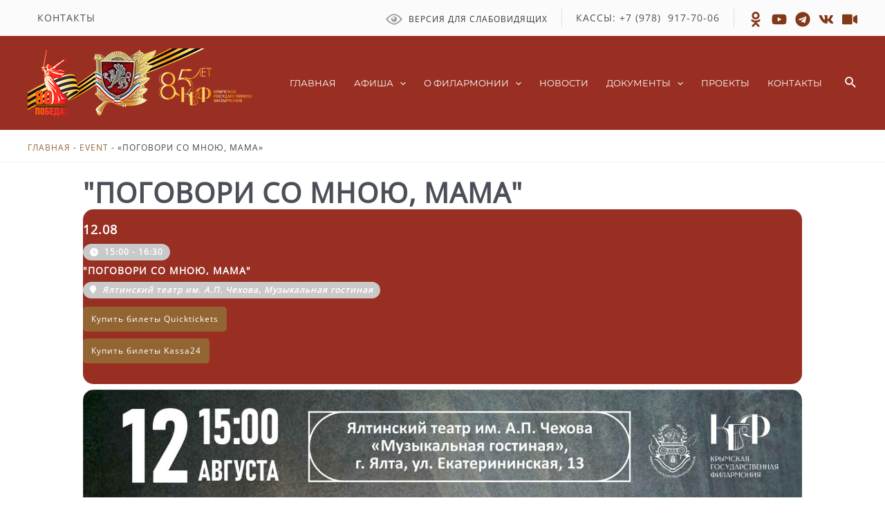

--- FILE ---
content_type: text/html; charset=UTF-8
request_url: https://krim-gf.ru/wp-admin/admin-ajax.php
body_size: 695
content:
{"cal_def":{"ux_val":false,"hide_end_time":false,"ft_event_priority":false,"eventcard_open":false,"show_schema":true,"show_jsonld":true,"color":"#6e3d2d","single_addon":true,"user_loggedin":false,"start_of_week":"1","hide_arrows":false,"wp_date_format":"DD.MM.YYYY","wp_time_format":"HH:mm","utc_offset":"3","google_maps_load":null},"temp":[],"dms":{"d":["\u0432\u043e\u0441\u043a\u0440\u0435\u0441\u0435\u043d\u044c\u0435","\u043f\u043e\u043d\u0435\u0434\u0435\u043b\u044c\u043d\u0438\u043a","\u0432\u0442\u043e\u0440\u043d\u0438\u043a","\u0441\u0440\u0435\u0434\u0430","\u0447\u0435\u0442\u0432\u0435\u0440\u0433","\u043f\u044f\u0442\u043d\u0438\u0446\u0430","\u0441\u0443\u0431\u0431\u043e\u0442\u0430"],"d3":["\u0432\u0441","\u043f\u043e\u043d","\u0432\u0442","\u0441\u0440","\u0447\u0442","\u043f\u0442","\u0441\u0443\u0431"],"d1":["s","m","t","w","t","f","s"],"m":{"1":"\u042f\u043d\u0432\u0430\u0440\u044c","2":"\u0424\u0435\u0432\u0440\u0430\u043b\u044c","3":"\u041c\u0430\u0440\u0442","4":"\u0410\u043f\u0440\u0435\u043b\u044c","5":"\u041c\u0430\u0439","6":"\u0418\u044e\u043d\u044c","7":"\u0418\u044e\u043b\u044c","8":"\u0410\u0432\u0433\u0443\u0441\u0442","9":"\u0421\u0435\u043d\u0442\u044f\u0431\u0440\u044c","10":"\u041e\u043a\u0442\u044f\u0431\u0440\u044c","11":"\u041d\u043e\u044f\u0431\u0440\u044c","12":"\u0414\u0435\u043a\u0430\u0431\u0440\u044c"},"m3":{"1":"\u044f\u043d\u0432","2":"\u0444\u0435\u0432","3":"\u043c\u0430\u0440\u0442","4":"\u0430\u043f\u0440","5":"\u043c\u0430\u0439","6":"\u0438\u044e\u043d\u044c","7":"\u0438\u044e\u043b\u044c","8":"\u0430\u0432\u0433","9":"\u0441\u0435\u043d\u0442","10":"\u043e\u043a\u0442","11":"\u043d\u043e\u044f","12":"\u0434\u0435\u043a"}},"cals":[],"txt":{"no_events":"\u041d\u0435\u0442 \u0441\u043e\u0431\u044b\u0442\u0438\u0439","all_day":"\u0412\u0435\u0441\u044c \u0434\u0435\u043d\u044c","event_completed":"\u041c\u0435\u0440\u043e\u043f\u0440\u0438\u044f\u0442\u0438\u0435 \u0417\u0430\u0432\u0435\u0440\u0448\u0435\u043d\u043e"},"html":{"no_events":"<p class='no_events' >\u041d\u0435\u0442 \u0441\u043e\u0431\u044b\u0442\u0438\u0439<\/p>"},"terms":[]}

--- FILE ---
content_type: text/css
request_url: https://krim-gf.ru/wp-content/uploads/uag-plugin/assets/4000/uag-css-3726.css?ver=1768645367
body_size: 1751
content:
.uag-blocks-common-selector{z-index:var(--z-index-desktop) !important}@media (max-width: 976px){.uag-blocks-common-selector{z-index:var(--z-index-tablet) !important}}@media (max-width: 767px){.uag-blocks-common-selector{z-index:var(--z-index-mobile) !important}}
.wp-block-uagb-image{display:flex}.wp-block-uagb-image__figure{position:relative;display:flex;flex-direction:column;max-width:100%;height:auto;margin:0}.wp-block-uagb-image__figure img{height:auto;display:flex;max-width:100%;transition:box-shadow 0.2s ease}.wp-block-uagb-image__figure>a{display:inline-block}.wp-block-uagb-image__figure figcaption{text-align:center;margin-top:0.5em;margin-bottom:1em}.wp-block-uagb-image .components-placeholder.block-editor-media-placeholder .components-placeholder__instructions{align-self:center}.wp-block-uagb-image--align-left{text-align:left}.wp-block-uagb-image--align-right{text-align:right}.wp-block-uagb-image--align-center{text-align:center}.wp-block-uagb-image--align-full .wp-block-uagb-image__figure{margin-left:calc(50% - 50vw);margin-right:calc(50% - 50vw);max-width:100vw;width:100vw;height:auto}.wp-block-uagb-image--align-full .wp-block-uagb-image__figure img{height:auto;width:100% !important}.wp-block-uagb-image--align-wide .wp-block-uagb-image__figure img{height:auto;width:100%}.wp-block-uagb-image--layout-overlay__color-wrapper{position:absolute;left:0;top:0;right:0;bottom:0;opacity:0.2;background:rgba(0,0,0,0.5);transition:opacity 0.35s ease-in-out}.wp-block-uagb-image--layout-overlay-link{position:absolute;left:0;right:0;bottom:0;top:0}.wp-block-uagb-image--layout-overlay .wp-block-uagb-image__figure:hover .wp-block-uagb-image--layout-overlay__color-wrapper{opacity:1}.wp-block-uagb-image--layout-overlay__inner{position:absolute;left:15px;right:15px;bottom:15px;top:15px;display:flex;align-items:center;justify-content:center;flex-direction:column;border-color:#fff;transition:0.35s ease-in-out}.wp-block-uagb-image--layout-overlay__inner.top-left,.wp-block-uagb-image--layout-overlay__inner.top-center,.wp-block-uagb-image--layout-overlay__inner.top-right{justify-content:flex-start}.wp-block-uagb-image--layout-overlay__inner.bottom-left,.wp-block-uagb-image--layout-overlay__inner.bottom-center,.wp-block-uagb-image--layout-overlay__inner.bottom-right{justify-content:flex-end}.wp-block-uagb-image--layout-overlay__inner.top-left,.wp-block-uagb-image--layout-overlay__inner.center-left,.wp-block-uagb-image--layout-overlay__inner.bottom-left{align-items:flex-start}.wp-block-uagb-image--layout-overlay__inner.top-right,.wp-block-uagb-image--layout-overlay__inner.center-right,.wp-block-uagb-image--layout-overlay__inner.bottom-right{align-items:flex-end}.wp-block-uagb-image--layout-overlay__inner .uagb-image-heading{color:#fff;transition:transform 0.35s, opacity 0.35s ease-in-out;transform:translate3d(0, 24px, 0);margin:0;line-height:1em}.wp-block-uagb-image--layout-overlay__inner .uagb-image-separator{width:30%;border-top-width:2px;border-top-color:#fff;border-top-style:solid;margin-bottom:10px;opacity:0;transition:transform 0.4s, opacity 0.4s ease-in-out;transform:translate3d(0, 30px, 0)}.wp-block-uagb-image--layout-overlay__inner .uagb-image-caption{opacity:0;overflow:visible;color:#fff;transition:transform 0.45s, opacity 0.45s ease-in-out;transform:translate3d(0, 35px, 0)}.wp-block-uagb-image--layout-overlay__inner:hover .uagb-image-heading,.wp-block-uagb-image--layout-overlay__inner:hover .uagb-image-separator,.wp-block-uagb-image--layout-overlay__inner:hover .uagb-image-caption{opacity:1;transform:translate3d(0, 0, 0)}.wp-block-uagb-image--effect-zoomin .wp-block-uagb-image__figure img,.wp-block-uagb-image--effect-zoomin .wp-block-uagb-image__figure .wp-block-uagb-image--layout-overlay__color-wrapper{transform:scale(1);transition:transform 0.35s ease-in-out}.wp-block-uagb-image--effect-zoomin .wp-block-uagb-image__figure:hover img,.wp-block-uagb-image--effect-zoomin .wp-block-uagb-image__figure:hover .wp-block-uagb-image--layout-overlay__color-wrapper{transform:scale(1.05)}.wp-block-uagb-image--effect-slide .wp-block-uagb-image__figure img,.wp-block-uagb-image--effect-slide .wp-block-uagb-image__figure .wp-block-uagb-image--layout-overlay__color-wrapper{width:calc(100% + 40px) !important;max-width:none !important;transform:translate3d(-40px, 0, 0);transition:transform 0.35s ease-in-out}.wp-block-uagb-image--effect-slide .wp-block-uagb-image__figure:hover img,.wp-block-uagb-image--effect-slide .wp-block-uagb-image__figure:hover .wp-block-uagb-image--layout-overlay__color-wrapper{transform:translate3d(0, 0, 0)}.wp-block-uagb-image--effect-grayscale img{filter:grayscale(0%);transition:0.35s ease-in-out}.wp-block-uagb-image--effect-grayscale:hover img{filter:grayscale(100%)}.wp-block-uagb-image--effect-blur img{filter:blur(0);transition:0.35s ease-in-out}.wp-block-uagb-image--effect-blur:hover img{filter:blur(3px)}
.uagb-block-5f62da60.wp-block-uagb-image{text-align: center;justify-content: center;align-self: center;}.uagb-block-5f62da60 .wp-block-uagb-image__figure{align-items: center;}.uagb-block-5f62da60.wp-block-uagb-image--layout-default figure img{box-shadow: 0px 0px 0 #00000070;}.uagb-block-5f62da60.wp-block-uagb-image .wp-block-uagb-image__figure figcaption{font-style: normal;align-self: center;}.uagb-block-5f62da60.wp-block-uagb-image--layout-overlay figure img{box-shadow: 0px 0px 0 #00000070;}.uagb-block-5f62da60.wp-block-uagb-image--layout-overlay .wp-block-uagb-image--layout-overlay__color-wrapper{opacity: 0.2;}.uagb-block-5f62da60.wp-block-uagb-image--layout-overlay .wp-block-uagb-image--layout-overlay__inner{left: 15px;right: 15px;top: 15px;bottom: 15px;}.uagb-block-5f62da60.wp-block-uagb-image--layout-overlay .wp-block-uagb-image--layout-overlay__inner .uagb-image-heading{font-style: normal;color: #fff;opacity: 1;}.uagb-block-5f62da60.wp-block-uagb-image--layout-overlay .wp-block-uagb-image--layout-overlay__inner .uagb-image-heading a{color: #fff;}.uagb-block-5f62da60.wp-block-uagb-image--layout-overlay .wp-block-uagb-image--layout-overlay__inner .uagb-image-caption{opacity: 0;}.uagb-block-5f62da60.wp-block-uagb-image--layout-overlay .wp-block-uagb-image__figure:hover .wp-block-uagb-image--layout-overlay__color-wrapper{opacity: 1;}.uagb-block-5f62da60.wp-block-uagb-image .wp-block-uagb-image--layout-overlay__inner .uagb-image-separator{width: 30%;border-top-width: 2px;border-top-color: #fff;opacity: 0;}.uagb-block-5f62da60.wp-block-uagb-image .wp-block-uagb-image__figure img{width: 1024px;height: auto;}.uagb-block-5f62da60.wp-block-uagb-image .wp-block-uagb-image__figure:hover .wp-block-uagb-image--layout-overlay__inner .uagb-image-caption{opacity: 1;}.uagb-block-5f62da60.wp-block-uagb-image .wp-block-uagb-image__figure:hover .wp-block-uagb-image--layout-overlay__inner .uagb-image-separator{opacity: 1;}.uagb-block-5f62da60.wp-block-uagb-image--layout-default figure:hover img{box-shadow: 0px 0px 0 #00000070;}.uagb-block-5f62da60.wp-block-uagb-image--layout-overlay figure:hover img{box-shadow: 0px 0px 0 #00000070;}@media only screen and (max-width: 976px) {.uagb-block-5f62da60.wp-block-uagb-image .wp-block-uagb-image__figure img{width: 1024px;height: auto;}}@media only screen and (max-width: 767px) {.uagb-block-5f62da60.wp-block-uagb-image .wp-block-uagb-image__figure img{width: 1024px;height: auto;}}.uagb-block-05beb454.wp-block-uagb-image--layout-default figure img{box-shadow: 0px 0px 0 #00000070;}.uagb-block-05beb454.wp-block-uagb-image .wp-block-uagb-image__figure figcaption{font-style: normal;align-self: center;}.uagb-block-05beb454.wp-block-uagb-image--layout-overlay figure img{box-shadow: 0px 0px 0 #00000070;}.uagb-block-05beb454.wp-block-uagb-image--layout-overlay .wp-block-uagb-image--layout-overlay__color-wrapper{opacity: 0.2;}.uagb-block-05beb454.wp-block-uagb-image--layout-overlay .wp-block-uagb-image--layout-overlay__inner{left: 15px;right: 15px;top: 15px;bottom: 15px;}.uagb-block-05beb454.wp-block-uagb-image--layout-overlay .wp-block-uagb-image--layout-overlay__inner .uagb-image-heading{font-style: normal;color: #fff;opacity: 1;}.uagb-block-05beb454.wp-block-uagb-image--layout-overlay .wp-block-uagb-image--layout-overlay__inner .uagb-image-heading a{color: #fff;}.uagb-block-05beb454.wp-block-uagb-image--layout-overlay .wp-block-uagb-image--layout-overlay__inner .uagb-image-caption{opacity: 0;}.uagb-block-05beb454.wp-block-uagb-image--layout-overlay .wp-block-uagb-image__figure:hover .wp-block-uagb-image--layout-overlay__color-wrapper{opacity: 1;}.uagb-block-05beb454.wp-block-uagb-image .wp-block-uagb-image--layout-overlay__inner .uagb-image-separator{width: 30%;border-top-width: 2px;border-top-color: #fff;opacity: 0;}.uagb-block-05beb454.wp-block-uagb-image .wp-block-uagb-image__figure img{width: 161px;height: auto;}.uagb-block-05beb454.wp-block-uagb-image .wp-block-uagb-image__figure:hover .wp-block-uagb-image--layout-overlay__inner .uagb-image-caption{opacity: 1;}.uagb-block-05beb454.wp-block-uagb-image .wp-block-uagb-image__figure:hover .wp-block-uagb-image--layout-overlay__inner .uagb-image-separator{opacity: 1;}.uagb-block-05beb454.wp-block-uagb-image--layout-default figure:hover img{box-shadow: 0px 0px 0 #00000070;}.uagb-block-05beb454.wp-block-uagb-image--layout-overlay figure:hover img{box-shadow: 0px 0px 0 #00000070;}@media only screen and (max-width: 976px) {.uagb-block-05beb454.wp-block-uagb-image .wp-block-uagb-image__figure img{width: 161px;height: auto;}}@media only screen and (max-width: 767px) {.uagb-block-05beb454.wp-block-uagb-image .wp-block-uagb-image__figure img{width: 161px;height: auto;}}.uagb-block-affb6a25.wp-block-uagb-image{text-align: center;justify-content: center;align-self: center;}.uagb-block-affb6a25 .wp-block-uagb-image__figure{align-items: center;}.uagb-block-affb6a25.wp-block-uagb-image--layout-default figure img{box-shadow: 0px 0px 0 #00000070;}.uagb-block-affb6a25.wp-block-uagb-image .wp-block-uagb-image__figure figcaption{font-style: normal;align-self: center;}.uagb-block-affb6a25.wp-block-uagb-image--layout-overlay figure img{box-shadow: 0px 0px 0 #00000070;}.uagb-block-affb6a25.wp-block-uagb-image--layout-overlay .wp-block-uagb-image--layout-overlay__color-wrapper{opacity: 0.2;}.uagb-block-affb6a25.wp-block-uagb-image--layout-overlay .wp-block-uagb-image--layout-overlay__inner{left: 15px;right: 15px;top: 15px;bottom: 15px;}.uagb-block-affb6a25.wp-block-uagb-image--layout-overlay .wp-block-uagb-image--layout-overlay__inner .uagb-image-heading{font-style: normal;color: #fff;opacity: 1;}.uagb-block-affb6a25.wp-block-uagb-image--layout-overlay .wp-block-uagb-image--layout-overlay__inner .uagb-image-heading a{color: #fff;}.uagb-block-affb6a25.wp-block-uagb-image--layout-overlay .wp-block-uagb-image--layout-overlay__inner .uagb-image-caption{opacity: 0;}.uagb-block-affb6a25.wp-block-uagb-image--layout-overlay .wp-block-uagb-image__figure:hover .wp-block-uagb-image--layout-overlay__color-wrapper{opacity: 1;}.uagb-block-affb6a25.wp-block-uagb-image .wp-block-uagb-image--layout-overlay__inner .uagb-image-separator{width: 30%;border-top-width: 2px;border-top-color: #fff;opacity: 0;}.uagb-block-affb6a25.wp-block-uagb-image .wp-block-uagb-image__figure img{width: px;height: auto;}.uagb-block-affb6a25.wp-block-uagb-image .wp-block-uagb-image__figure:hover .wp-block-uagb-image--layout-overlay__inner .uagb-image-caption{opacity: 1;}.uagb-block-affb6a25.wp-block-uagb-image .wp-block-uagb-image__figure:hover .wp-block-uagb-image--layout-overlay__inner .uagb-image-separator{opacity: 1;}.uagb-block-affb6a25.wp-block-uagb-image--layout-default figure:hover img{box-shadow: 0px 0px 0 #00000070;}.uagb-block-affb6a25.wp-block-uagb-image--layout-overlay figure:hover img{box-shadow: 0px 0px 0 #00000070;}@media only screen and (max-width: 976px) {.uagb-block-affb6a25.wp-block-uagb-image .wp-block-uagb-image__figure img{width: px;height: auto;}}@media only screen and (max-width: 767px) {.uagb-block-affb6a25.wp-block-uagb-image .wp-block-uagb-image__figure img{width: px;height: auto;}}.uagb-block-f871ab25.wp-block-uagb-image{text-align: center;justify-content: center;align-self: center;}.uagb-block-f871ab25 .wp-block-uagb-image__figure{align-items: center;}.uagb-block-f871ab25.wp-block-uagb-image--layout-default figure img{box-shadow: 0px 0px 0 #00000070;}.uagb-block-f871ab25.wp-block-uagb-image .wp-block-uagb-image__figure figcaption{font-style: normal;align-self: center;}.uagb-block-f871ab25.wp-block-uagb-image--layout-overlay figure img{box-shadow: 0px 0px 0 #00000070;}.uagb-block-f871ab25.wp-block-uagb-image--layout-overlay .wp-block-uagb-image--layout-overlay__color-wrapper{opacity: 0.2;}.uagb-block-f871ab25.wp-block-uagb-image--layout-overlay .wp-block-uagb-image--layout-overlay__inner{left: 15px;right: 15px;top: 15px;bottom: 15px;}.uagb-block-f871ab25.wp-block-uagb-image--layout-overlay .wp-block-uagb-image--layout-overlay__inner .uagb-image-heading{font-style: normal;color: #fff;opacity: 1;}.uagb-block-f871ab25.wp-block-uagb-image--layout-overlay .wp-block-uagb-image--layout-overlay__inner .uagb-image-heading a{color: #fff;}.uagb-block-f871ab25.wp-block-uagb-image--layout-overlay .wp-block-uagb-image--layout-overlay__inner .uagb-image-caption{opacity: 0;}.uagb-block-f871ab25.wp-block-uagb-image--layout-overlay .wp-block-uagb-image__figure:hover .wp-block-uagb-image--layout-overlay__color-wrapper{opacity: 1;}.uagb-block-f871ab25.wp-block-uagb-image .wp-block-uagb-image--layout-overlay__inner .uagb-image-separator{width: 30%;border-top-width: 2px;border-top-color: #fff;opacity: 0;}.uagb-block-f871ab25.wp-block-uagb-image .wp-block-uagb-image__figure img{width: 240px;height: auto;}.uagb-block-f871ab25.wp-block-uagb-image .wp-block-uagb-image__figure:hover .wp-block-uagb-image--layout-overlay__inner .uagb-image-caption{opacity: 1;}.uagb-block-f871ab25.wp-block-uagb-image .wp-block-uagb-image__figure:hover .wp-block-uagb-image--layout-overlay__inner .uagb-image-separator{opacity: 1;}.uagb-block-f871ab25.wp-block-uagb-image--layout-default figure:hover img{box-shadow: 0px 0px 0 #00000070;}.uagb-block-f871ab25.wp-block-uagb-image--layout-overlay figure:hover img{box-shadow: 0px 0px 0 #00000070;}@media only screen and (max-width: 976px) {.uagb-block-f871ab25.wp-block-uagb-image .wp-block-uagb-image__figure img{width: 240px;height: auto;}}@media only screen and (max-width: 767px) {.uagb-block-f871ab25.wp-block-uagb-image .wp-block-uagb-image__figure img{width: 240px;height: auto;}}.uagb-block-a1ee5fc4.wp-block-uagb-image--layout-default figure img{box-shadow: 0px 0px 0 #00000070;}.uagb-block-a1ee5fc4.wp-block-uagb-image .wp-block-uagb-image__figure figcaption{font-style: normal;align-self: center;}.uagb-block-a1ee5fc4.wp-block-uagb-image--layout-overlay figure img{box-shadow: 0px 0px 0 #00000070;}.uagb-block-a1ee5fc4.wp-block-uagb-image--layout-overlay .wp-block-uagb-image--layout-overlay__color-wrapper{opacity: 0.2;}.uagb-block-a1ee5fc4.wp-block-uagb-image--layout-overlay .wp-block-uagb-image--layout-overlay__inner{left: 15px;right: 15px;top: 15px;bottom: 15px;}.uagb-block-a1ee5fc4.wp-block-uagb-image--layout-overlay .wp-block-uagb-image--layout-overlay__inner .uagb-image-heading{font-style: normal;color: #fff;opacity: 1;}.uagb-block-a1ee5fc4.wp-block-uagb-image--layout-overlay .wp-block-uagb-image--layout-overlay__inner .uagb-image-heading a{color: #fff;}.uagb-block-a1ee5fc4.wp-block-uagb-image--layout-overlay .wp-block-uagb-image--layout-overlay__inner .uagb-image-caption{opacity: 0;}.uagb-block-a1ee5fc4.wp-block-uagb-image--layout-overlay .wp-block-uagb-image__figure:hover .wp-block-uagb-image--layout-overlay__color-wrapper{opacity: 1;}.uagb-block-a1ee5fc4.wp-block-uagb-image .wp-block-uagb-image--layout-overlay__inner .uagb-image-separator{width: 30%;border-top-width: 2px;border-top-color: #fff;opacity: 0;}.uagb-block-a1ee5fc4.wp-block-uagb-image .wp-block-uagb-image__figure img{width: px;height: auto;}.uagb-block-a1ee5fc4.wp-block-uagb-image .wp-block-uagb-image__figure:hover .wp-block-uagb-image--layout-overlay__inner .uagb-image-caption{opacity: 1;}.uagb-block-a1ee5fc4.wp-block-uagb-image .wp-block-uagb-image__figure:hover .wp-block-uagb-image--layout-overlay__inner .uagb-image-separator{opacity: 1;}.uagb-block-a1ee5fc4.wp-block-uagb-image--layout-default figure:hover img{box-shadow: 0px 0px 0 #00000070;}.uagb-block-a1ee5fc4.wp-block-uagb-image--layout-overlay figure:hover img{box-shadow: 0px 0px 0 #00000070;}@media only screen and (max-width: 976px) {.uagb-block-a1ee5fc4.wp-block-uagb-image .wp-block-uagb-image__figure img{width: px;height: auto;}}@media only screen and (max-width: 767px) {.uagb-block-a1ee5fc4.wp-block-uagb-image .wp-block-uagb-image__figure img{width: px;height: auto;}}

--- FILE ---
content_type: text/css
request_url: https://krim-gf.ru/wp-content/themes/astra-child/style.css?ver=1.0.0
body_size: 2696
content:
/**
Theme Name: astra-child
Author: Brainstorm Force
Author URI: http://wpastra.com/about/
Description: Astra is the fastest, fully customizable & beautiful theme suitable for blogs, personal portfolios and business websites. It is very lightweight (less than 50KB on frontend) and offers unparalleled speed. Built with SEO in mind, Astra comes with schema.org code integrated so search engines will love your site. Astra offers plenty of sidebar options and widget areas giving you a full control for customizations. Furthermore, we have included special features and templates so feel free to choose any of your favorite page builder plugin to create pages flexibly. Some of the other features: # WooCommerce Ready # Responsive # Compatible with major plugins # Translation Ready # Extendible with premium addons # Regularly updated # Designed, Developed, Maintained & Supported by Brainstorm Force. Looking for a perfect base theme? Look no further. Astra is fast, fully customizable and beautiful theme!
Version: 1.0.0
License: GNU General Public License v2 or later
License URI: http://www.gnu.org/licenses/gpl-2.0.html
Text Domain: astra-child
Template: astra
*/

.n2-ss-item-content {
	font-family: 'Federo',sans-serif!important;
	
}
.entry-content h1, .entry-content h2, .entry-content h3, .entry-content h4, .entry-content h5, .entry-content h6 {
    margin: 20px 0;
}
/* shortcodes  */
.su-tabs {
    background: #fff!important;
}

.su-tabs  .su-tabs-nav span {
  background: #ffffff;
    color: #333 !important;
    border-radius: 5px;
    font-size: 14px;
    border: 1px #999 solid;
	margin: 5px;
}
.su-tabs  .su-tabs-nav span:hover {
    background: #bead6f;
}
.su-tabs  .su-tabs-nav span.su-tabs-current {
    background: #d0d0d0;
    cursor: default;
}
.su-tabs  .su-tabs-nav, .su-tabs-nav span, .su-tabs-pane, .su-tabs-panes {
    font-family: 'Federo',sans-serif; background: #fff;
}
.su-tabs-nav, .su-tabs-nav span, .su-tabs-pane, .su-tabs-panes {}
.su-tabs-pane {
    padding: 15px 0!important;
    
}
.entry-content p {
    margin-bottom: 0;
}
h1, .entry-content h1 {line-height:1.2em}

.sub-menu a {}


.map-canvas-full-event {
	display:none
}
/* footer */
.logofoot {padding-left:30px}
.footimg img {
	width: auto;
	height:80px;
	padding:5px;
	
}
.footimg a{padding:3px; margin:0;}
.site-footer .site-footer-section p {color:#fff; font-size:14px}
.site-footer .ast-footer-copyright p {
	color:#333
}
footer .widget, footer p  {margin:0; padding:0}
footer a {color:#fff; text-decoration:underline}
footer .ast-footer-copyright a {color:#333}
/* фон при наведении  */
.ajde_evcal_calendar.boxy .eventon_events_list .eventon_list_event .desc_trig:hover {
    background-color: #9e5945cf;
}
.evo_lightboxes .evoet_cx em.evocmd_button {background: #bd421e!important; margin: 0 15px 0 0;}
.eventon_events_list .eventon_list_event .evcal_list_a {
	/* display: block; */
}
.ajde_evcal_calendar.boxy #evcal_list .eventon_list_event .desc_trig .evcal_cblock {
    width: auto;
    height: auto;
    display: flex;
}
.eventon_events_list .eventon_list_event .evoet_cx .level_3 {
	
	font-weight: bold;
	
}
.ajde_evcal_calendar #evcal_list.eventon_events_list .eventon_list_event p .evoet_cx span.evcal_event_title {
   font-size: 14px;
    /* line-height: 120% !important; */
    display: block;
}
.ajde_evcal_calendar.color #evcal_list .eventon_list_event .evoet_cx em {
	font-weight:normal;
	
}
.evoet_cx .evoet_time_expand .evcal_time i.fa {
	color:#fff;
}
.ajde_evcal_calendar.boxy.boxstyle0 #evcal_list p.desc_trig_outter {
	background-size: contain;
	background-repeat:no-repeat!important;
	background-position:center;
	background-color:#fff!important
}
#evcal_list.sep_months .evcal_month_line p {
	padding: 20px 0; color:#a60a0a
}
.evo_lightbox_body .evopop_top {
	background:#f5f5f5!important;
}
.eventon_events_list .eventon_list_event .evoet_cx .evoet_cmf {
    margin: 5px 0;
    display: block;
}
.ajde_evcal_calendar.color #evcal_list .eventon_list_event .evoet_cx em {
   
    margin: 5px 0;
}
/* новости*/
.uagb-post__image {
	height: 400px;
  background: #f6f6f6;
	border-radius:25px;
	overflow:hidden
}
.uagb-post-grid .uagb-post__title {
	
    font-size: 1.2em;
	line-height:1.4em;
	padding:15px 0
}
.uagb-post-grid .uagb-post__image img {
	line-height: normal;
 display: inline-block;
  vertical-align: middle;
}
.uagb-post__inner-wrap .uagb-post__cta {
	position: absolute;
    bottom: 10px;
	
}
.uagb-post-grid.is-grid.uagb-post__equal-height .uagb-post__inner-wrap {
	position: relative;
	
}
.uagb-post-grid .uagb-post__inner-wrap p:last-of-type {
    margin-bottom: 20px;
}
/* события */
.evcal_evdata_img {
	background-size: contain;
	
}
.ajde_evcal_calendar.boxy .eventon_events_list .eventon_list_event .evoet_cx.evoet_c0, .evo_pop_body .evoet_cx.evoet_c0 {
   /* display:none */
}
.ajde_evcal_calendar.boxy .eventon_list_event:hover, .ajde_evcal_calendar.boxy .evoShow_more_events:hover {
    transform: scale(1);
}
#evo_lightboxes .evo_lightbox .eventon_events_list .eventon_list_event .evoet_cx, .evo_pop_body .evoet_cx { 
display: block!important;
}
.ajde_evcal_calendar.boxy .eventon_events_list .eventon_list_event .desc_trig:hover .evoet_cx {
	 display: block;
}
.evoet_cx em.evocmd_button.evcal_cmd, #evcal_list .evoet_cx .evcal_desc3 em.evocmd_button, #evcal_list .eventon_list_event .evoet_cx em.evocmd_button, .evo_lightboxes .evoet_cx em.evocmd_button {
	background: #936533; font-size:1em
}
.ajde_evcal_calendar.boxy.boxstyle2 #evcal_list .eventon_list_event .desc_trig {
    
    border-radius: 10px !important;
    border: 1px solid #666 !important;
}
.evoet_c0:after {
	content:"";
}
.ajde_evcal_calendar .eventon_events_list .eventon_list_event{
	overflow:visible!important
}
.sep_month_events {
/*	background:url(http://krim-gf.ru/wp-content/uploads/2023/03/bg1-2.jpg) repeat-y;
	background-size:contain; */
	
}
/* push */
.pushkin {
	z-index:999;
	position:absolute;
	bottom:0;
	right: 4px;
    width: 63px;
    height: 73px;
	background: url(/wp-content/uploads/2023/06/pushkin2.png);
	background-size:contain;
	background-repeat:no-repeat
}
.bt_widget-vi-on {
	color: #333;
    font-size: 12px;
}
.bt_widget-vi-on img {
	opacity: 0.4;
    padding-right: 5px;
}
.ast-plain-container.ast-no-sidebar .entry-content > .alignfull, .ast-page-builder-template .ast-no-sidebar .entry-content > .alignfull {
	
}
.evo_lightbox .evo_lightboxes .evoet_cx em.evocmd_button {}
.ajde_evcal_calendar > span.ev_ftImg  {}
.ajde_evcal_calendar .eventon_events_list  span.ev_ftImg  {    width: 300px;
    /* height: 300px; */
    min-height: 300px;
    float: left;
    margin-right: 30px;}
.ajde_evcal_calendar .eventon_events_list .eventon_list_event .evcal_list_a {
	flex-direction: column;
}
.ajde_evcal_calendar .eventon_events_list .eventon_list_event .evoet_cx.evoet_c0, .evo_pop_body .evoet_cx.evoet_c0 {
	height:320px
}
/* ------------------  -------------------------- */

@media only screen and (max-width: 768px) {
    .su-tabs-mobile-stack .su-tabs-nav span {
        display: inline-block!important;
    }
}
@media screen and (min-width: 998px) {
.ast-desktop .ast-primary-header-bar.main-header-bar, .ast-header-break-point #masthead .ast-primary-header-bar.main-header-bar{
/*		background:url(http://krim-gf.ru/wp-content/uploads/2023/04/curtbg2.jpg);
background-size:cover;
	background-position: 100% 100%;
	background-color:#fff	 */
	}
	
/* #curtian_l{
background:url(http://krim-gf.ru/wp-content/uploads/2023/04/curtians-l.png);
	width:170px;
	height:800px;
	position:absolute;
	top:0;
	left:0;
	background-size:cover

}
#curtian_r{
background:url(http://krim-gf.ru/wp-content/uploads/2023/04/curtians-r.png);
	width:170px;
	height:800px;
	position:absolute;
	top:0;
	right:0;
	background-size:cover

}
.ast-primary-header-bar {
	background:url(http://krim-gf.ru/wp-content/uploads/2023/04/curtbg-scaled.jpg);
	background-size:cover
}
*/	}